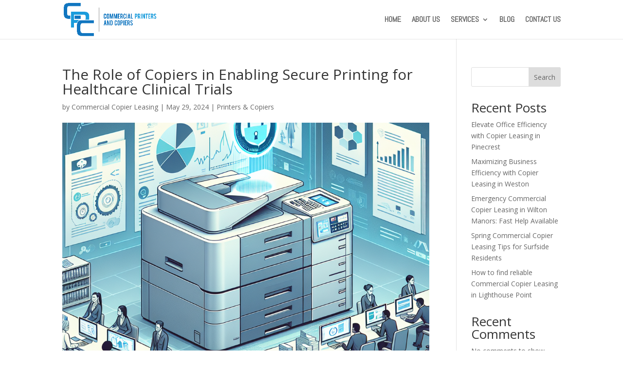

--- FILE ---
content_type: text/css; charset=utf-8
request_url: https://commercialcopierleasingsouthflorida.com/wp-content/cache/autoptimize/autoptimize_single_da4bf8a2e65434164654be93ad63f0e6.php?ver=5.0.4
body_size: 3007
content:
:root{--animate-duration:.5s;--animate-delay:.1s;--animate-repeat:1;--cf-bg-color:#bcd6ec;--cf-primary-color:#1a3d5c;--cf-secondary-color:#e4eef7;--cf-confirmation-text:#e4eef7;--cf-progressbar-color:#448ccb;--cf-border-color:#fff;--cf-button-bg:#448ccb;--cf-button-text:#f1f1f1;--cf-button-hover-bg:#357fc0;--cf-button-hover-text:#f1f1f1;--cf-content-top-default-margin:60px;--cf-content-bottom-default-margin:60px;--cf-fs-heading:36px;--cf-fs-text:18px;--cf-fs-label:36px;--cf-fs-input:26px;--cf-fs-heading-medium:32px;--cf-fs-text-medium:16px;--cf-fs-label-medium:32px;--cf-fs-input-medium:22px;--cf-fs-heading-small:27px;--cf-fs-text-small:16px;--cf-fs-label-small:27px;--cf-fs-input-small:20px;cf-overlay-color:rgba(255,255,255,.5);--cf-small-gap:10px;--cf-medium-gap:20px;--cf-large-gap:40px;--cf-max-form-width:720px;--cf-max-intro-width:800px}html.cf-html{margin-top:0 !important}body.conv-form{background-color:var(--cf-bg-color);background-image:radial-gradient(ellipse at center,#fff 0%,rgba(255,255,255,0) 100%);min-height:calc(100vh - 70px);background-attachment:fixed;position:relative}body.conv-form.bgimage{background-image:var(--cf-cover-image)}body.conv-form.bgimage:before{content:"";position:absolute;z-index:-1;top:0;left:0;width:100%;height:calc(100% + 70px);background-color:var(--cf-bg-color);background-image:radial-gradient(ellipse at center,#fff 0%,rgba(255,255,255,0) 100%);opacity:.75}body.conv-form .conv-intro,body.conv-form .conv-intro-bottom{align-items:center;display:flex;flex-wrap:wrap}body.conv-form .conv-intro{height:100%;min-height:calc(100vh + 10px)}body.conv-form .conv-intro .conv-intro-container{box-sizing:border-box;margin:var(--cf-large-gap) auto;max-width:var(--cf-max-intro-width);padding:var(--cf-large-gap);text-align:center;width:90%}body.conv-form .conv-intro .conv-intro-container .conv-intro-logo{margin:auto;padding-bottom:var(--cf-small-gap)}body.conv-form .conv-intro .conv-intro-container .conv-intro-title{color:var(--cf-primary-color);font-family:inherit;font-size:var(--cf-fs-heading);font-weight:700;line-height:1.3}body.conv-form .conv-intro .conv-intro-container .conv-intro-title{font-family:inherit;font-size:var(--cf-fs-heading);margin:var(--cf-small-gap) 0 var(--cf-medium-gap)}body.conv-form .conv-form-container .conv-intro-title-wrap{overflow:hidden}body.conv-form .conv-form-container h1.conv-intro-title{text-align:center;top:0;padding:var(--cf-small-gap) 0;background:var(--cf-bg-color);z-index:999;position:fixed;width:100%;border-bottom:1px solid #0000002e;background-image:radial-gradient(ellipse at left,rgba(255,255,255,.6) 0%,rgba(255,255,255,.3) 70%,rgba(255,255,255,0) 100%)}body.conv-form .conv-intro .conv-intro-container .conv-intro-description{color:var(--cf-primary-color);font-family:inherit;line-height:1.8}body.conv-form .conv-intro-bottom{flex-direction:row;justify-content:center;margin-top:var(--cf-medium-gap)}body.conv-form .conv-intro .conv-intro-container button.conv-intro-btn{background:var(--cf-bg-dark);color:var(--cf-text-color-light)}body.conv-form .conv-intro .conv-intro-container button.conv-intro-btn{margin-right:15px}body.conv-form .conv-intro .conv-intro-container .conv-intro-enter{color:rgba(26,61,92,.5);font-size:var(--cf-fs-text)}body.conv-form .conv-intro .conv-intro-container .conv-intro-enter span{font-weight:600}body.conv-form .custom-template-wrap{overflow:hidden}body.conv-form .custom-template-wrap-inner{display:flex}body.conv-form .gform_wrapper .gfield.conv_enabled .ginput_container.ginput_container_fileupload .gform_drop_area .gform_button_select_files,body.conv-form .gform_wrapper .gfield_checkbox button,body.conv-form .gform_wrapper .gform_body .gform_fields .gfield.conv_enabled input[type=submit],body.conv-form .gform_wrapper .gform_footer button,body.conv-form .gform_wrapper .gform_footer input,body.conv-form .gform_wrapper .gform_page_footer .button,body.conv-form .gform_wrapper .gform_page_footer button,body.conv-form .gform_wrapper .gform_page_footer input,body.conv-form .gform_wrapper .gform_page_footer input.gform_next_button,body.conv-form .gform_wrapper .gform_page_footer input.gform_previous_button,body.conv-form .conv-intro .conv-intro-container button.conv-intro-btn{background:var(--cf-button-bg);border:2px solid var(--cf-button-bg);color:var(--cf-button-text);cursor:pointer;font-family:inherit;font-size:var(--cf-fs-text);font-weight:600;border-radius:3px;letter-spacing:1px;line-height:normal;padding:var(--cf-small-gap) var(--cf-medium-gap);text-decoration:none}body.conv-form .gform_wrapper .gfield.conv_enabled .ginput_container.ginput_container_fileupload .gform_drop_area .gform_button_select_files:hover,body.conv-form .gform_wrapper .gfield_checkbox button:hover,body.conv-form .gform_wrapper .gform_body .gform_fields .gfield.conv_enabled input[type=submit]:hover,body.conv-form .gform_wrapper .gform_footer button,body.conv-form .gform_wrapper .gform_footer input:hover,body.conv-form .gform_wrapper .gform_page_footer .button:hover,body.conv-form .gform_wrapper .gform_page_footer button:hover,body.conv-form .gform_wrapper .gform_page_footer input:hover,body.conv-form .gform_wrapper .gform_page_footer input.gform_next_button:hover,body.conv-form .gform_wrapper .gform_page_footer input.gform_previous_button:hover,body.conv-form .conv-intro .conv-intro-container button.conv-intro-btn:hover{background:var(--cf-button-hover-bg);border:2px solid var(--cf-button-hover-bg);color:var(--cf-button-hover-text)}body.conv-form .gform_wrapper{margin:0}body.conv-form .gform_wrapper .gform_heading{display:none}body.conv-form .gform_wrapper .gf_progressbar_wrapper{position:sticky;top:0;overflow:hidden;display:none}body.conv-form .gform_wrapper .gf_progressbar_wrapper .gf_progressbar_title{display:none}body.conv-form .gform_wrapper .gf_progressbar{border-radius:0;background:rgba(0,0,0,.24)}body.conv-form .gform_wrapper .gf_progressbar_wrapper .gf_progressbar .gf_progressbar_percentage{height:5px;border-radius:0;background-color:var(--cf-progress-bar);animation-duration:.5s}.gf_progressbar_wrapper .gf_progressbar .gf_progressbar_percentage span{display:none}body.conv-form .gform_wrapper .gf_progressbar_wrapper .gf_progressbar .gf_progressbar_percentage span{display:none}body.conv-form .gform_wrapper .gform-body{max-width:var(--cf-max-form-width);width:80%;margin:auto}body.conv-form .gform_wrapper .gform_page{display:flex;flex-direction:column;justify-content:center;animation-duration:.5s;min-height:calc(100vh - 100px)}body.conv-form .gform_wrapper .gfield_label,body.conv-form .gsection_title{color:var(--cf-primary-color);line-height:1.3;margin:0;font-weight:400;position:relative}body.conv-form .gform-field-label{color:var(--cf-primary-color)}body.conv-form .gsection_title{font-size:var(--cf-fs-heading)}body.conv-form .gform_wrapper .gfield_label{font-size:var(--cf-fs-label)}body.conv-form .gform_wrapper .ginput_container:not(.ginput_container_time),body.conv-form .gform_wrapper .ginput_complex{margin-top:32px}body.conv-form .gchoice,body.conv-form .ginput_container_consent{margin-bottom:15px;overflow:visible;display:block !important}body.conv-form .gchoice input[type=radio],body.conv-form .gchoice input[type=checkbox],body.conv-form .ginput_container_consent input{display:none}body.conv-form .gform_wrapper .gform_body .gchoice label:before{counter-increment:gfaa-counter;content:counter(gfaa-counter,upper-alpha);left:12px;position:absolute;height:33px;width:33px;text-align:center;border:1px solid;border-radius:3px;line-height:30px;background-color:transparent}body.conv-form .gform_wrapper .gform_body .gchoice label:hover:before{content:"Key " counter(gfaa-counter,upper-alpha);width:67px;left:-22px}body.conv-form .gform_wrapper .gform_body .gfield-choice-input:checked+label:before{background:var(--cf-primary-color);color:#fff}body.conv-form .gform_wrapper .ginput_container{counter-reset:gfaa-counter}body.conv-form .gform_wrapper .gform_body .gchoice label,body.conv-form .gform_wrapper .gform_body .ginput_container_consent .gfield_consent_label{border-style:solid;border-width:1px;border-radius:4px;position:relative;cursor:pointer;font-size:var(--cf-fs-text);line-height:33px;padding:9px 9px 9px 60px;display:block;min-height:52px;background-color:rgba(26,61,92,.025);border-color:rgba(26,61,92,.1);color:var(--cf-primary-color)}body.conv-form .gform_wrapper .gform_body .gchoice:hover label{background:rgba(26,61,92,.05)}body.conv-form .gform_wrapper .gform_body .gfield-choice-input:checked+label{border-color:var(--cf-primary-color)}body.conv-form .gform_body .gform_page_fields input[type=button],body.conv-form .gform_body .gform_page_fields input[type=checkbox],body.conv-form .gform_body .gform_page_fields input[type=email],body.conv-form .gform_body .gform_page_fields input[type=file],body.conv-form .gform_body .gform_page_fields input[type=submit],body.conv-form .gform_body .gform_page_fields input[type=tel],body.conv-form .gform_body .gform_page_fields input[type=text],body.conv-form .gform_body .gform_page_fields input[type=password],body.conv-form .gform_body .gform_page_fields input[type=url],body.conv-form .gform_body .gform_page_fields input[type=number],body.conv-form .gform_body .gform_page_fields textarea,body.conv-form .gform_body .gform_page_fields select{color:#1a3d5c;border-bottom:1px solid rgba(26,61,92,.1)}body.conv-form .gform_body .gform_page_fields input[type=button],body.conv-form .gform_body .gform_page_fields input[type=checkbox],body.conv-form .gform_body .gform_page_fields input[type=email],body.conv-form .gform_body .gform_page_fields input[type=file],body.conv-form .gform_body .gform_page_fields input[type=submit],body.conv-form .gform_body .gform_page_fields input[type=tel],body.conv-form .gform_body .gform_page_fields input[type=text],body.conv-form .gform_body .gform_page_fields input[type=password],body.conv-form .gform_body .gform_page_fields input[type=url],body.conv-form .gform_body .gform_page_fields input[type=number],body.conv-form .gform_body .gform_page_fields input[type=range],body.conv-form .gform_body .gform_page_fields textarea,body.conv-form .gform_body .gform_page_fields select{max-width:100%;line-height:normal;background-color:transparent;border:none;height:66px;border-radius:0;border-bottom:1px solid;padding:var(--cf-small-gap) 0;width:100%;outline:none}body.conv-form .gform_body .gform_page_fields input[type=email],body.conv-form .gform_body .gform_page_fields input[type=tel],body.conv-form .gform_body .gform_page_fields input[type=text],body.conv-form .gform_body .gform_page_fields input[type=password],body.conv-form .gform_body .gform_page_fields input[type=url],body.conv-form .gform_body .gform_page_fields input[type=number],body.conv-form .gform_body .gform_page_fields textarea,body.conv-form .gform_body .gform_page_fields select{font-size:var(--cf-fs-input)}body.conv-form .gform_body .gform_page_fields select option{font-size:90%}body.conv-form .custom-template-wrap .conv-form-footer{font-size:13px;height:60px;position:fixed;bottom:0;width:100%;transition:height .25s ease-in-out;overflow:hidden;z-index:99999}body.conv-form .custom-template-wrap .conv-form-footer{background-color:var(--cf-progressbar-color);color:var(--cf-secondary-color)}body.conv-form .custom-template-wrap .conv-form-footer-wrap{display:flex;display:-ms-flexbox;justify-content:space-between;align-items:stretch;flex-wrap:wrap;max-width:750px;margin:auto;padding:15px}body.conv-form .custom-template-wrap .conv-form-footer-progress{flex:0 0 60%}body.conv-form .custom-template-wrap .conv-form-footer-progress-status{line-height:1;margin-bottom:8px}body.conv-form .custom-template-wrap .conv-form-footer-wrap span{color:inherit}body.conv-form .custom-template-wrap .conv-form-footer-progress-bar{width:100%;height:10px;background-color:rgba(0,0,0,.251);border-radius:10px;position:relative;max-width:240px}body.conv-form .custom-template-wrap .conv-form-footer-progress-completed{position:absolute;top:0;left:0;border-radius:10px;width:100%;height:100%;background-color:var(--cf-bg-color)}body.conv-form .custom-template-wrap .conv-form-footer-right-container{display:flex;display:-ms-flexbox;align-items:stretch;flex:0 0 40%;justify-content:flex-end}body.conv-form .custom-template-wrap .conv-form-footer-switch-step{margin-left:var(--cf-medium-gap);width:77px;display:flex;display:-ms-flexbox;justify-content:space-between;cursor:pointer}body.conv-form .custom-template-wrap .conv-form-footer-switch-step-up,.custom-template-wrap .conv-form-footer-switch-step-down{text-align:center;border-radius:50%;vertical-align:middle;line-height:1}body.conv-form .custom-template-wrap .conv-form-footer-switch-step-up{transform:rotate(180deg)}body.conv-form .custom-template-wrap .conv-form-footer-switch-step-up i.fa,.custom-template-wrap .conv-form-footer-switch-step-down i.fa{line-height:1;vertical-align:top}.conv-form-footer-switch-step img,.conv-form-footer-switch-step svg{height:29px;width:29px;padding:5px;position:relative;top:1px}body.conv-form .custom-template-wrap .conv-form-footer-switch-step-up,.custom-template-wrap .conv-form-footer-switch-step-down{border:2px solid var(--cf-bg-color);color:2px solid var(--cf-bg-color)}.conv-form-footer-switch-step svg path{fill:var(--cf-bg-color)}.conv-form-footer-switch-step-down.active,.conv-form-footer-switch-step-up.active{animation:border-pulse .6s infinite}.conv-form-footer-switch-step-up img{transform:scale(1,-1)}.image-left,.image-right{display:none;width:45%;flex:0 0 45%;text-align:center}body.conv-form.leftimage .image-left{display:block}body.conv-form.rightimage .image-right{display:block}body.conv-form.leftimage .custom-template-wrap-inner .formgf,body.conv-form.rightimage .custom-template-wrap-inner .formgf{flex:0 0 55%}body.conv-form .custom-template-wrap-inner .formgf{flex:0 0 100%}body.conv-form .side-image img{height:100%;object-fit:cover;object-position:center}body.conv-form .gform_validation_errors{display:none}#color-panel-toggle{position:fixed;bottom:30px;right:30px;width:40px;height:40px;border-radius:7%;background-color:#fff;color:#fff;text-align:center;line-height:40px;cursor:pointer;z-index:9999;display:flex;align-items:center;justify-content:center}#color-panel-toggle img{height:25px;width:24px}#color-panel-toggle.active{background:#000}#color-panel-toggle.active svg{fill:#fff}#color-panel{position:fixed;display:none;bottom:20px;right:20px;padding:20px;background-color:#fff;border:1px solid #ddd;border-radius:10px;z-index:9999;width:330px}#color-panel.open{display:block}#color-panel h2{margin-top:0;margin-bottom:10px;font-size:20px;font-weight:700}.color-option{display:flex;flex-direction:row;align-items:center;margin-bottom:10px}.color-option label{margin-right:10px;font-weight:700;flex:0 0 calc(100% - 60px)}.color-option input[type=color]{margin-right:10px;width:40px;height:40px;border:none;border-radius:50%;padding:0}#save-colors-btn{background-color:var(--cf-button-bg);color:var(--cf-button-text);border:none;border-radius:5px;padding:10px 20px;font-size:16px;font-weight:700;cursor:pointer;transition:background-color .3s ease-in-out;margin-top:20px}#save-colors-btn:hover{background-color:var(--cf-button-hover-bg);color:var(--cf-button-hover-text)}.color-option input[type=color]::-webkit-color-swatch{border-radius:50%}.color-option input[type="color" i]::-webkit-color-swatch-wrapper{padding:0}body.conv-form .gform_confirmation_message{display:flex;flex-direction:column;justify-content:center;animation-duration:.5s;min-height:calc(100vh - 90px);max-width:720px;width:80%;margin:auto;font-size:var(--cf-fs-label);color:var(--cf-confirmation-text);text-align:center}.gfa-loading{opacity:0 !important}body.conv-form .gform_wrapper .gform_page_footer .button,body.conv-form .gform_wrapper .gform_page_footer button,body.conv-form .gform_wrapper .gform_page_footer input.gform_next_button,body.conv-form .gform_wrapper .gform_page_footer input.gform_previous_button{transition:all .3s ease}body.conv-form .gform_wrapper .gpoll_field_label{font-weight:600;font-size:22px;margin-top:15px}.element-hidden{opacity:0;max-width:15px;overflow:hidden}body.conv-form .custom-template-wrap .conv-form-footer-right-container{position:relative}body.conv-form .custom-template-wrap .conv-form-footer-right-container .loader{border:3px solid var(--cf-bg-color);-webkit-animation:spin 1s linear infinite;animation:spin 1s linear infinite;border-top:3px solid #555;border-radius:50%;width:33px;height:33px;margin-left:10px;position:absolute;left:100%;display:none;opacity:0}body.conv-form .custom-template-wrap .conv-form-footer-right-container .loader.show{display:block;opacity:1}@-webkit-keyframes spin{0%{-webkit-transform:rotate(0deg)}100%{-webkit-transform:rotate(360deg)}}@keyframes spin{0%{transform:rotate(0deg)}100%{transform:rotate(360deg)}}@keyframes border-pulse{0%{box-shadow:0 0 0 0 rgba(0,123,255,.9)}70%{box-shadow:0 0 0 15px rgba(0,123,255,0)}100%{box-shadow:0 0 0 0 rgba(0,123,255,0)}}@media screen and (max-width:1024px){body.conv-form .conv-intro .conv-intro-container .conv-intro-title{font-size:var(--cf-fs-heading-medium)}body.conv-form .gsection_title{font-size:var(--cf-fs-heading-medium)}body.conv-form .conv-intro .conv-intro-container .conv-intro-enter{font-size:var(--cf-fs-text-medium)}body.conv-form .gform_wrapper .gfield.conv_enabled .ginput_container.ginput_container_fileupload .gform_drop_area .gform_button_select_files,body.conv-form .gform_wrapper .gfield_checkbox button,body.conv-form .gform_wrapper .gform_body .gform_fields .gfield.conv_enabled input[type=submit],body.conv-form .gform_wrapper .gform_footer button,body.conv-form .gform_wrapper .gform_footer input,body.conv-form .gform_wrapper .gform_page_footer .button,body.conv-form .gform_wrapper .gform_page_footer button,body.conv-form .gform_wrapper .gform_page_footer input,body.conv-form .gform_wrapper .gform_page_footer input.gform_next_button,body.conv-form .gform_wrapper .gform_page_footer input.gform_previous_button,body.conv-form .conv-intro .conv-intro-container button.conv-intro-btn{font-size:var(--cf-fs-text-medium)}body.conv-form .gform_wrapper .gfield_label{font-size:var(--cf-fs-label-medium)}body.conv-form .gform_confirmation_message{font-size:var(--cf-fs-label-medium)}body.conv-form .gform_body .gform_page_fields input[type=email],body.conv-form .gform_body .gform_page_fields input[type=tel],body.conv-form .gform_body .gform_page_fields input[type=text],body.conv-form .gform_body .gform_page_fields input[type=password],body.conv-form .gform_body .gform_page_fields input[type=url],body.conv-form .gform_body .gform_page_fields input[type=number],body.conv-form .gform_body .gform_page_fields textarea,body.conv-form .gform_body .gform_page_fields select{font-size:var(--cf-fs-input-medium)}}@media screen and (max-width:850px){body.conv-form .custom-template-wrap .conv-form-footer-right-container .loader{position:relative;left:0;display:block}}@media screen and (max-width:767px){body.conv-form .conv-form-container h1.conv-intro-title{font-size:7vw;white-space:nowrap;padding:10px;text-overflow:ellipsis;overflow:hidden}body.conv-form .conv-intro .conv-intro-container .conv-intro-title{font-size:var(--cf-fs-heading-small)}body.conv-form .gsection_title{font-size:var(--cf-fs-heading-small)}body.conv-form .conv-intro .conv-intro-container .conv-intro-enter{font-size:var(--cf-fs-text-small)}body.conv-form .gform_wrapper .gfield.conv_enabled .ginput_container.ginput_container_fileupload .gform_drop_area .gform_button_select_files,body.conv-form .gform_wrapper .gfield_checkbox button,body.conv-form .gform_wrapper .gform_body .gform_fields .gfield.conv_enabled input[type=submit],body.conv-form .gform_wrapper .gform_footer button,body.conv-form .gform_wrapper .gform_footer input,body.conv-form .gform_wrapper .gform_page_footer .button,body.conv-form .gform_wrapper .gform_page_footer button,body.conv-form .gform_wrapper .gform_page_footer input,body.conv-form .gform_wrapper .gform_page_footer input.gform_next_button,body.conv-form .gform_wrapper .gform_page_footer input.gform_previous_button,body.conv-form .conv-intro .conv-intro-container button.conv-intro-btn{font-size:var(--cf-fs-text-small)}body.conv-form .gform_wrapper .gfield_label{font-size:var(--cf-fs-label-small)}body.conv-form .gform_confirmation_message{font-size:var(--cf-fs-label-small)}body.conv-form .gform_body .gform_page_fields input[type=email],body.conv-form .gform_body .gform_page_fields input[type=tel],body.conv-form .gform_body .gform_page_fields input[type=text],body.conv-form .gform_body .gform_page_fields input[type=password],body.conv-form .gform_body .gform_page_fields input[type=url],body.conv-form .gform_body .gform_page_fields input[type=number],body.conv-form .gform_body .gform_page_fields textarea,body.conv-form .gform_body .gform_page_fields select{font-size:var(--cf-fs-input-small)}body.leftimage.conv-form .gform_wrapper .gform_page{min-height:auto}body.rightimage.conv-form .gform_wrapper .gform_page{min-height:auto;margin-top:10vh}}